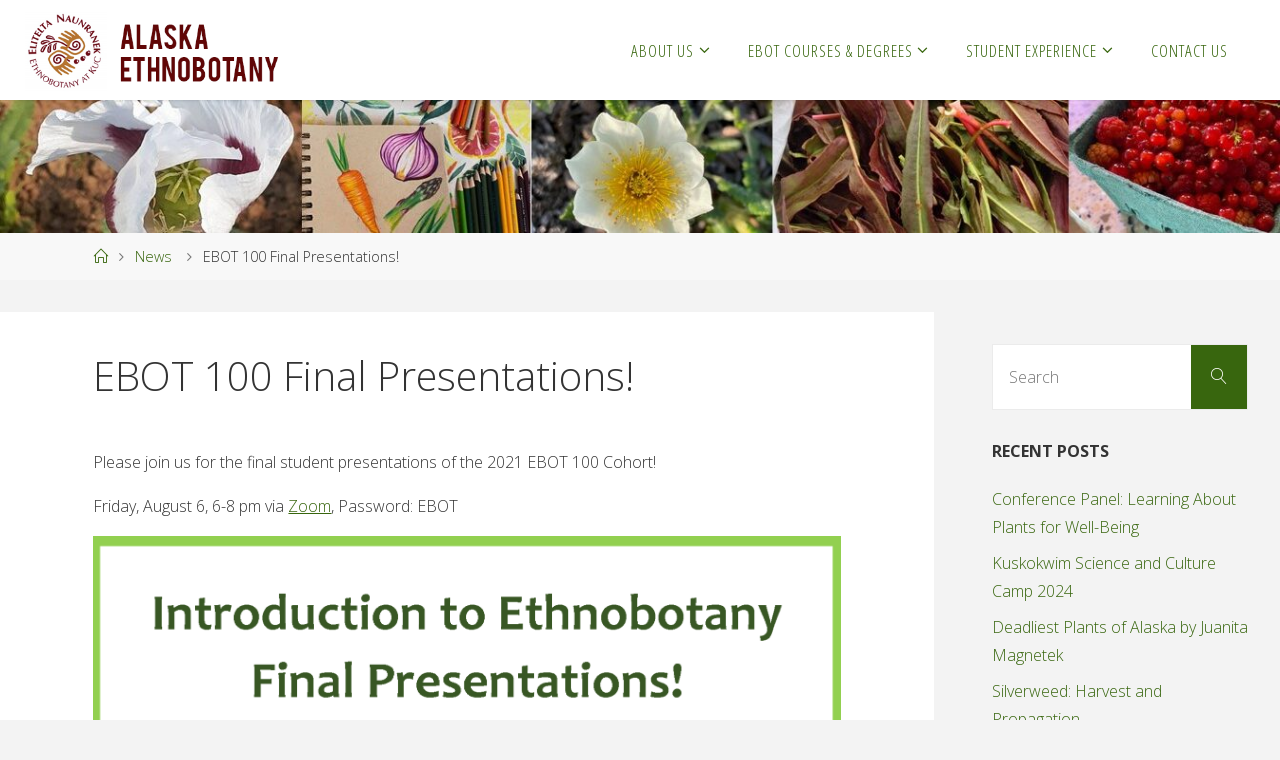

--- FILE ---
content_type: text/html; charset=UTF-8
request_url: https://alaskaethnobotany.community.uaf.edu/ebot-100-final-presentations/
body_size: 62022
content:
<!DOCTYPE html>
<html lang="en-US">
<head>
<meta name="viewport" content="width=device-width, user-scalable=yes, initial-scale=1.0">
<meta http-equiv="X-UA-Compatible" content="IE=edge" /><meta charset="UTF-8">
<link rel="profile" href="http://gmpg.org/xfn/11">
<link rel="pingback" href="https://alaskaethnobotany.community.uaf.edu/xmlrpc.php">
<title>EBOT 100 Final Presentations! &#8211; Alaska Ethnobotany</title>
<meta name='robots' content='max-image-preview:large' />
	<style>img:is([sizes="auto" i], [sizes^="auto," i]) { contain-intrinsic-size: 3000px 1500px }</style>
	<link rel='dns-prefetch' href='//fonts.googleapis.com' />
<link rel="alternate" type="application/rss+xml" title="Alaska Ethnobotany &raquo; Feed" href="https://alaskaethnobotany.community.uaf.edu/feed/" />
<link rel="alternate" type="application/rss+xml" title="Alaska Ethnobotany &raquo; Comments Feed" href="https://alaskaethnobotany.community.uaf.edu/comments/feed/" />
<link rel="alternate" type="application/rss+xml" title="Alaska Ethnobotany &raquo; EBOT 100 Final Presentations! Comments Feed" href="https://alaskaethnobotany.community.uaf.edu/ebot-100-final-presentations/feed/" />
<script>
window._wpemojiSettings = {"baseUrl":"https:\/\/s.w.org\/images\/core\/emoji\/16.0.1\/72x72\/","ext":".png","svgUrl":"https:\/\/s.w.org\/images\/core\/emoji\/16.0.1\/svg\/","svgExt":".svg","source":{"concatemoji":"https:\/\/alaskaethnobotany.community.uaf.edu\/wp-includes\/js\/wp-emoji-release.min.js?ver=6.8.3"}};
/*! This file is auto-generated */
!function(s,n){var o,i,e;function c(e){try{var t={supportTests:e,timestamp:(new Date).valueOf()};sessionStorage.setItem(o,JSON.stringify(t))}catch(e){}}function p(e,t,n){e.clearRect(0,0,e.canvas.width,e.canvas.height),e.fillText(t,0,0);var t=new Uint32Array(e.getImageData(0,0,e.canvas.width,e.canvas.height).data),a=(e.clearRect(0,0,e.canvas.width,e.canvas.height),e.fillText(n,0,0),new Uint32Array(e.getImageData(0,0,e.canvas.width,e.canvas.height).data));return t.every(function(e,t){return e===a[t]})}function u(e,t){e.clearRect(0,0,e.canvas.width,e.canvas.height),e.fillText(t,0,0);for(var n=e.getImageData(16,16,1,1),a=0;a<n.data.length;a++)if(0!==n.data[a])return!1;return!0}function f(e,t,n,a){switch(t){case"flag":return n(e,"\ud83c\udff3\ufe0f\u200d\u26a7\ufe0f","\ud83c\udff3\ufe0f\u200b\u26a7\ufe0f")?!1:!n(e,"\ud83c\udde8\ud83c\uddf6","\ud83c\udde8\u200b\ud83c\uddf6")&&!n(e,"\ud83c\udff4\udb40\udc67\udb40\udc62\udb40\udc65\udb40\udc6e\udb40\udc67\udb40\udc7f","\ud83c\udff4\u200b\udb40\udc67\u200b\udb40\udc62\u200b\udb40\udc65\u200b\udb40\udc6e\u200b\udb40\udc67\u200b\udb40\udc7f");case"emoji":return!a(e,"\ud83e\udedf")}return!1}function g(e,t,n,a){var r="undefined"!=typeof WorkerGlobalScope&&self instanceof WorkerGlobalScope?new OffscreenCanvas(300,150):s.createElement("canvas"),o=r.getContext("2d",{willReadFrequently:!0}),i=(o.textBaseline="top",o.font="600 32px Arial",{});return e.forEach(function(e){i[e]=t(o,e,n,a)}),i}function t(e){var t=s.createElement("script");t.src=e,t.defer=!0,s.head.appendChild(t)}"undefined"!=typeof Promise&&(o="wpEmojiSettingsSupports",i=["flag","emoji"],n.supports={everything:!0,everythingExceptFlag:!0},e=new Promise(function(e){s.addEventListener("DOMContentLoaded",e,{once:!0})}),new Promise(function(t){var n=function(){try{var e=JSON.parse(sessionStorage.getItem(o));if("object"==typeof e&&"number"==typeof e.timestamp&&(new Date).valueOf()<e.timestamp+604800&&"object"==typeof e.supportTests)return e.supportTests}catch(e){}return null}();if(!n){if("undefined"!=typeof Worker&&"undefined"!=typeof OffscreenCanvas&&"undefined"!=typeof URL&&URL.createObjectURL&&"undefined"!=typeof Blob)try{var e="postMessage("+g.toString()+"("+[JSON.stringify(i),f.toString(),p.toString(),u.toString()].join(",")+"));",a=new Blob([e],{type:"text/javascript"}),r=new Worker(URL.createObjectURL(a),{name:"wpTestEmojiSupports"});return void(r.onmessage=function(e){c(n=e.data),r.terminate(),t(n)})}catch(e){}c(n=g(i,f,p,u))}t(n)}).then(function(e){for(var t in e)n.supports[t]=e[t],n.supports.everything=n.supports.everything&&n.supports[t],"flag"!==t&&(n.supports.everythingExceptFlag=n.supports.everythingExceptFlag&&n.supports[t]);n.supports.everythingExceptFlag=n.supports.everythingExceptFlag&&!n.supports.flag,n.DOMReady=!1,n.readyCallback=function(){n.DOMReady=!0}}).then(function(){return e}).then(function(){var e;n.supports.everything||(n.readyCallback(),(e=n.source||{}).concatemoji?t(e.concatemoji):e.wpemoji&&e.twemoji&&(t(e.twemoji),t(e.wpemoji)))}))}((window,document),window._wpemojiSettings);
</script>
<style id='wp-emoji-styles-inline-css'>

	img.wp-smiley, img.emoji {
		display: inline !important;
		border: none !important;
		box-shadow: none !important;
		height: 1em !important;
		width: 1em !important;
		margin: 0 0.07em !important;
		vertical-align: -0.1em !important;
		background: none !important;
		padding: 0 !important;
	}
</style>
<link rel='stylesheet' id='wp-block-library-css' href='https://alaskaethnobotany.community.uaf.edu/wp-includes/css/dist/block-library/style.min.css?ver=6.8.3' media='all' />
<style id='classic-theme-styles-inline-css'>
/*! This file is auto-generated */
.wp-block-button__link{color:#fff;background-color:#32373c;border-radius:9999px;box-shadow:none;text-decoration:none;padding:calc(.667em + 2px) calc(1.333em + 2px);font-size:1.125em}.wp-block-file__button{background:#32373c;color:#fff;text-decoration:none}
</style>
<style id='global-styles-inline-css'>
:root{--wp--preset--aspect-ratio--square: 1;--wp--preset--aspect-ratio--4-3: 4/3;--wp--preset--aspect-ratio--3-4: 3/4;--wp--preset--aspect-ratio--3-2: 3/2;--wp--preset--aspect-ratio--2-3: 2/3;--wp--preset--aspect-ratio--16-9: 16/9;--wp--preset--aspect-ratio--9-16: 9/16;--wp--preset--color--black: #000000;--wp--preset--color--cyan-bluish-gray: #abb8c3;--wp--preset--color--white: #ffffff;--wp--preset--color--pale-pink: #f78da7;--wp--preset--color--vivid-red: #cf2e2e;--wp--preset--color--luminous-vivid-orange: #ff6900;--wp--preset--color--luminous-vivid-amber: #fcb900;--wp--preset--color--light-green-cyan: #7bdcb5;--wp--preset--color--vivid-green-cyan: #00d084;--wp--preset--color--pale-cyan-blue: #8ed1fc;--wp--preset--color--vivid-cyan-blue: #0693e3;--wp--preset--color--vivid-purple: #9b51e0;--wp--preset--color--accent-1: #38660e;--wp--preset--color--accent-2: #1e73be;--wp--preset--color--headings: #333;--wp--preset--color--sitetext: #333333;--wp--preset--color--sitebg: #fff;--wp--preset--gradient--vivid-cyan-blue-to-vivid-purple: linear-gradient(135deg,rgba(6,147,227,1) 0%,rgb(155,81,224) 100%);--wp--preset--gradient--light-green-cyan-to-vivid-green-cyan: linear-gradient(135deg,rgb(122,220,180) 0%,rgb(0,208,130) 100%);--wp--preset--gradient--luminous-vivid-amber-to-luminous-vivid-orange: linear-gradient(135deg,rgba(252,185,0,1) 0%,rgba(255,105,0,1) 100%);--wp--preset--gradient--luminous-vivid-orange-to-vivid-red: linear-gradient(135deg,rgba(255,105,0,1) 0%,rgb(207,46,46) 100%);--wp--preset--gradient--very-light-gray-to-cyan-bluish-gray: linear-gradient(135deg,rgb(238,238,238) 0%,rgb(169,184,195) 100%);--wp--preset--gradient--cool-to-warm-spectrum: linear-gradient(135deg,rgb(74,234,220) 0%,rgb(151,120,209) 20%,rgb(207,42,186) 40%,rgb(238,44,130) 60%,rgb(251,105,98) 80%,rgb(254,248,76) 100%);--wp--preset--gradient--blush-light-purple: linear-gradient(135deg,rgb(255,206,236) 0%,rgb(152,150,240) 100%);--wp--preset--gradient--blush-bordeaux: linear-gradient(135deg,rgb(254,205,165) 0%,rgb(254,45,45) 50%,rgb(107,0,62) 100%);--wp--preset--gradient--luminous-dusk: linear-gradient(135deg,rgb(255,203,112) 0%,rgb(199,81,192) 50%,rgb(65,88,208) 100%);--wp--preset--gradient--pale-ocean: linear-gradient(135deg,rgb(255,245,203) 0%,rgb(182,227,212) 50%,rgb(51,167,181) 100%);--wp--preset--gradient--electric-grass: linear-gradient(135deg,rgb(202,248,128) 0%,rgb(113,206,126) 100%);--wp--preset--gradient--midnight: linear-gradient(135deg,rgb(2,3,129) 0%,rgb(40,116,252) 100%);--wp--preset--font-size--small: 10px;--wp--preset--font-size--medium: 20px;--wp--preset--font-size--large: 25px;--wp--preset--font-size--x-large: 42px;--wp--preset--font-size--normal: 16px;--wp--preset--font-size--larger: 40px;--wp--preset--spacing--20: 0.44rem;--wp--preset--spacing--30: 0.67rem;--wp--preset--spacing--40: 1rem;--wp--preset--spacing--50: 1.5rem;--wp--preset--spacing--60: 2.25rem;--wp--preset--spacing--70: 3.38rem;--wp--preset--spacing--80: 5.06rem;--wp--preset--shadow--natural: 6px 6px 9px rgba(0, 0, 0, 0.2);--wp--preset--shadow--deep: 12px 12px 50px rgba(0, 0, 0, 0.4);--wp--preset--shadow--sharp: 6px 6px 0px rgba(0, 0, 0, 0.2);--wp--preset--shadow--outlined: 6px 6px 0px -3px rgba(255, 255, 255, 1), 6px 6px rgba(0, 0, 0, 1);--wp--preset--shadow--crisp: 6px 6px 0px rgba(0, 0, 0, 1);}:where(.is-layout-flex){gap: 0.5em;}:where(.is-layout-grid){gap: 0.5em;}body .is-layout-flex{display: flex;}.is-layout-flex{flex-wrap: wrap;align-items: center;}.is-layout-flex > :is(*, div){margin: 0;}body .is-layout-grid{display: grid;}.is-layout-grid > :is(*, div){margin: 0;}:where(.wp-block-columns.is-layout-flex){gap: 2em;}:where(.wp-block-columns.is-layout-grid){gap: 2em;}:where(.wp-block-post-template.is-layout-flex){gap: 1.25em;}:where(.wp-block-post-template.is-layout-grid){gap: 1.25em;}.has-black-color{color: var(--wp--preset--color--black) !important;}.has-cyan-bluish-gray-color{color: var(--wp--preset--color--cyan-bluish-gray) !important;}.has-white-color{color: var(--wp--preset--color--white) !important;}.has-pale-pink-color{color: var(--wp--preset--color--pale-pink) !important;}.has-vivid-red-color{color: var(--wp--preset--color--vivid-red) !important;}.has-luminous-vivid-orange-color{color: var(--wp--preset--color--luminous-vivid-orange) !important;}.has-luminous-vivid-amber-color{color: var(--wp--preset--color--luminous-vivid-amber) !important;}.has-light-green-cyan-color{color: var(--wp--preset--color--light-green-cyan) !important;}.has-vivid-green-cyan-color{color: var(--wp--preset--color--vivid-green-cyan) !important;}.has-pale-cyan-blue-color{color: var(--wp--preset--color--pale-cyan-blue) !important;}.has-vivid-cyan-blue-color{color: var(--wp--preset--color--vivid-cyan-blue) !important;}.has-vivid-purple-color{color: var(--wp--preset--color--vivid-purple) !important;}.has-black-background-color{background-color: var(--wp--preset--color--black) !important;}.has-cyan-bluish-gray-background-color{background-color: var(--wp--preset--color--cyan-bluish-gray) !important;}.has-white-background-color{background-color: var(--wp--preset--color--white) !important;}.has-pale-pink-background-color{background-color: var(--wp--preset--color--pale-pink) !important;}.has-vivid-red-background-color{background-color: var(--wp--preset--color--vivid-red) !important;}.has-luminous-vivid-orange-background-color{background-color: var(--wp--preset--color--luminous-vivid-orange) !important;}.has-luminous-vivid-amber-background-color{background-color: var(--wp--preset--color--luminous-vivid-amber) !important;}.has-light-green-cyan-background-color{background-color: var(--wp--preset--color--light-green-cyan) !important;}.has-vivid-green-cyan-background-color{background-color: var(--wp--preset--color--vivid-green-cyan) !important;}.has-pale-cyan-blue-background-color{background-color: var(--wp--preset--color--pale-cyan-blue) !important;}.has-vivid-cyan-blue-background-color{background-color: var(--wp--preset--color--vivid-cyan-blue) !important;}.has-vivid-purple-background-color{background-color: var(--wp--preset--color--vivid-purple) !important;}.has-black-border-color{border-color: var(--wp--preset--color--black) !important;}.has-cyan-bluish-gray-border-color{border-color: var(--wp--preset--color--cyan-bluish-gray) !important;}.has-white-border-color{border-color: var(--wp--preset--color--white) !important;}.has-pale-pink-border-color{border-color: var(--wp--preset--color--pale-pink) !important;}.has-vivid-red-border-color{border-color: var(--wp--preset--color--vivid-red) !important;}.has-luminous-vivid-orange-border-color{border-color: var(--wp--preset--color--luminous-vivid-orange) !important;}.has-luminous-vivid-amber-border-color{border-color: var(--wp--preset--color--luminous-vivid-amber) !important;}.has-light-green-cyan-border-color{border-color: var(--wp--preset--color--light-green-cyan) !important;}.has-vivid-green-cyan-border-color{border-color: var(--wp--preset--color--vivid-green-cyan) !important;}.has-pale-cyan-blue-border-color{border-color: var(--wp--preset--color--pale-cyan-blue) !important;}.has-vivid-cyan-blue-border-color{border-color: var(--wp--preset--color--vivid-cyan-blue) !important;}.has-vivid-purple-border-color{border-color: var(--wp--preset--color--vivid-purple) !important;}.has-vivid-cyan-blue-to-vivid-purple-gradient-background{background: var(--wp--preset--gradient--vivid-cyan-blue-to-vivid-purple) !important;}.has-light-green-cyan-to-vivid-green-cyan-gradient-background{background: var(--wp--preset--gradient--light-green-cyan-to-vivid-green-cyan) !important;}.has-luminous-vivid-amber-to-luminous-vivid-orange-gradient-background{background: var(--wp--preset--gradient--luminous-vivid-amber-to-luminous-vivid-orange) !important;}.has-luminous-vivid-orange-to-vivid-red-gradient-background{background: var(--wp--preset--gradient--luminous-vivid-orange-to-vivid-red) !important;}.has-very-light-gray-to-cyan-bluish-gray-gradient-background{background: var(--wp--preset--gradient--very-light-gray-to-cyan-bluish-gray) !important;}.has-cool-to-warm-spectrum-gradient-background{background: var(--wp--preset--gradient--cool-to-warm-spectrum) !important;}.has-blush-light-purple-gradient-background{background: var(--wp--preset--gradient--blush-light-purple) !important;}.has-blush-bordeaux-gradient-background{background: var(--wp--preset--gradient--blush-bordeaux) !important;}.has-luminous-dusk-gradient-background{background: var(--wp--preset--gradient--luminous-dusk) !important;}.has-pale-ocean-gradient-background{background: var(--wp--preset--gradient--pale-ocean) !important;}.has-electric-grass-gradient-background{background: var(--wp--preset--gradient--electric-grass) !important;}.has-midnight-gradient-background{background: var(--wp--preset--gradient--midnight) !important;}.has-small-font-size{font-size: var(--wp--preset--font-size--small) !important;}.has-medium-font-size{font-size: var(--wp--preset--font-size--medium) !important;}.has-large-font-size{font-size: var(--wp--preset--font-size--large) !important;}.has-x-large-font-size{font-size: var(--wp--preset--font-size--x-large) !important;}
:where(.wp-block-post-template.is-layout-flex){gap: 1.25em;}:where(.wp-block-post-template.is-layout-grid){gap: 1.25em;}
:where(.wp-block-columns.is-layout-flex){gap: 2em;}:where(.wp-block-columns.is-layout-grid){gap: 2em;}
:root :where(.wp-block-pullquote){font-size: 1.5em;line-height: 1.6;}
</style>
<link rel='stylesheet' id='fluida-themefonts-css' href='https://alaskaethnobotany.community.uaf.edu/wp-content/themes/fluida/resources/fonts/fontfaces.css?ver=1.8.8.1' media='all' />
<link rel='stylesheet' id='fluida-googlefonts-css' href='//fonts.googleapis.com/css?family=Open+Sans%3A%7COpen+Sans+Condensed%3A300%7COpen+Sans%3A100%2C200%2C300%2C400%2C500%2C600%2C700%2C800%2C900%7COpen+Sans%3A700%7COpen+Sans%3A300&#038;ver=1.8.8.1' media='all' />
<link rel='stylesheet' id='fluida-main-css' href='https://alaskaethnobotany.community.uaf.edu/wp-content/themes/fluida/style.css?ver=1.8.8.1' media='all' />
<style id='fluida-main-inline-css'>
 #site-header-main-inside, #container, #colophon-inside, #footer-inside, #breadcrumbs-container-inside, #wp-custom-header { margin: 0 auto; max-width: 1920px; } #site-header-main { left: 0; right: 0; } #primary { width: 320px; } #secondary { width: 320px; } #container.one-column { } #container.two-columns-right #secondary { float: right; } #container.two-columns-right .main, .two-columns-right #breadcrumbs { width: calc( 98% - 320px ); float: left; } #container.two-columns-left #primary { float: left; } #container.two-columns-left .main, .two-columns-left #breadcrumbs { width: calc( 98% - 320px ); float: right; } #container.three-columns-right #primary, #container.three-columns-left #primary, #container.three-columns-sided #primary { float: left; } #container.three-columns-right #secondary, #container.three-columns-left #secondary, #container.three-columns-sided #secondary { float: left; } #container.three-columns-right #primary, #container.three-columns-left #secondary { margin-left: 2%; margin-right: 2%; } #container.three-columns-right .main, .three-columns-right #breadcrumbs { width: calc( 96% - 640px ); float: left; } #container.three-columns-left .main, .three-columns-left #breadcrumbs { width: calc( 96% - 640px ); float: right; } #container.three-columns-sided #secondary { float: right; } #container.three-columns-sided .main, .three-columns-sided #breadcrumbs { width: calc( 96% - 640px ); float: right; margin: 0 calc( 2% + 320px ) 0 -1920px; } html { font-family: Open Sans; font-size: 16px; font-weight: 300; line-height: 1.8; } #site-title { font-family: Open Sans Condensed; font-size: 150%; font-weight: 300; } #access ul li a { font-family: Open Sans Condensed; font-size: 105%; font-weight: 300; } #access i.search-icon { ; } .widget-title { font-family: Open Sans; font-size: 100%; font-weight: 700; } .widget-container { font-family: Open Sans; font-size: 100%; font-weight: 300; } .entry-title, #reply-title, .woocommerce .main .page-title, .woocommerce .main .entry-title { font-family: Open Sans; font-size: 250%; font-weight: 300; } .content-masonry .entry-title { font-size: 187.5%; } h1 { font-size: 3.029em; } h2 { font-size: 2.678em; } h3 { font-size: 2.327em; } h4 { font-size: 1.976em; } h5 { font-size: 1.625em; } h6 { font-size: 1.274em; } h1, h2, h3, h4, h5, h6 { font-family: Open Sans Condensed; font-weight: 300; } .lp-staticslider .staticslider-caption-title, .seriousslider.seriousslider-theme .seriousslider-caption-title { font-family: Open Sans Condensed; } body { color: #333333; background-color: #F3F3F3; } #site-header-main, #site-header-main-inside, #access ul li a, #access ul ul, #access::after { background-color: #fff; } #access .menu-main-search .searchform { border-color: #38660e; background-color: #38660e; } .menu-search-animated .searchform input[type="search"], .menu-search-animated .searchform input[type="search"]:focus { color: #fff; } #header a { color: #38660e; } #access > div > ul > li, #access > div > ul > li > a { color: #38660e; } #access ul.sub-menu li a, #access ul.children li a { color: #555; } #access ul.sub-menu li:hover > a, #access ul.children li:hover > a { background-color: rgba(85,85,85,0.1); } #access > div > ul > li:hover > a { color: #fff; } #access ul > li.current_page_item > a, #access ul > li.current-menu-item > a, #access ul > li.current_page_ancestor > a, #access ul > li.current-menu-ancestor > a, #access .sub-menu, #access .children { border-top-color: #38660e; } #access ul ul ul { border-left-color: rgba(85,85,85,0.5); } #access > div > ul > li:hover > a { background-color: #38660e; } #access ul.children > li.current_page_item > a, #access ul.sub-menu > li.current-menu-item > a, #access ul.children > li.current_page_ancestor > a, #access ul.sub-menu > li.current-menu-ancestor > a { border-color: #555; } .searchform .searchsubmit, .searchform:hover input[type="search"], .searchform input[type="search"]:focus { color: #fff; background-color: transparent; } .searchform::after, .searchform input[type="search"]:focus, .searchform .searchsubmit:hover { background-color: #38660e; } article.hentry, #primary, .searchform, .main > div:not(#content-masonry), .main > header, .main > nav#nav-below, .pagination span, .pagination a, #nav-old-below .nav-previous, #nav-old-below .nav-next { background-color: #fff; } #breadcrumbs-container { background-color: #f8f8f8;} #secondary { ; } #colophon, #footer { background-color: #c7c9c7; color: #000000; } span.entry-format { color: #38660e; } .format-aside { border-top-color: #F3F3F3; } article.hentry .post-thumbnail-container { background-color: rgba(51,51,51,0.15); } .entry-content blockquote::before, .entry-content blockquote::after { color: rgba(51,51,51,0.1); } .entry-content h1, .entry-content h2, .entry-content h3, .entry-content h4, .lp-text-content h1, .lp-text-content h2, .lp-text-content h3, .lp-text-content h4 { color: #333; } a { color: #38660e; } a:hover, .entry-meta span a:hover, .comments-link a:hover { color: #1e73be; } #footer a, .page-title strong { color: #38660e; } #footer a:hover, #site-title a:hover span { color: #1e73be; } #access > div > ul > li.menu-search-animated:hover i { color: #fff; } .continue-reading-link { color: #fff; background-color: #1e73be} .continue-reading-link:before { background-color: #38660e} .continue-reading-link:hover { color: #fff; } header.pad-container { border-top-color: #38660e; } article.sticky:after { background-color: rgba(56,102,14,1); } .socials a:before { color: #38660e; } .socials a:hover:before { color: #1e73be; } .fluida-normalizedtags #content .tagcloud a { color: #fff; background-color: #38660e; } .fluida-normalizedtags #content .tagcloud a:hover { background-color: #1e73be; } #toTop .icon-back2top:before { color: #38660e; } #toTop:hover .icon-back2top:before { color: #1e73be; } .entry-meta .icon-metas:before { color: #1e73be; } .page-link a:hover { border-top-color: #1e73be; } #site-title span a span:nth-child(1) { background-color: #38660e; color: #fff; width: 1.4em; margin-right: .1em; text-align: center; line-height: 1.4; font-weight: 300; } #site-title span a:hover span:nth-child(1) { background-color: #1e73be; } .fluida-caption-one .main .wp-caption .wp-caption-text { border-bottom-color: #eeeeee; } .fluida-caption-two .main .wp-caption .wp-caption-text { background-color: #f5f5f5; } .fluida-image-one .entry-content img[class*="align"], .fluida-image-one .entry-summary img[class*="align"], .fluida-image-two .entry-content img[class*='align'], .fluida-image-two .entry-summary img[class*='align'] { border-color: #eeeeee; } .fluida-image-five .entry-content img[class*='align'], .fluida-image-five .entry-summary img[class*='align'] { border-color: #38660e; } /* diffs */ span.edit-link a.post-edit-link, span.edit-link a.post-edit-link:hover, span.edit-link .icon-edit:before { color: #787878; } .searchform { border-color: #ebebeb; } .entry-meta span, .entry-utility span, .entry-meta time, .comment-meta a, #breadcrumbs-nav .icon-angle-right::before, .footermenu ul li span.sep { color: #787878; } #footer { border-top-color: #b3b5b3; } #colophon .widget-container:after { background-color: #b3b5b3; } #commentform { max-width:650px;} code, .reply a:after, #nav-below .nav-previous a:before, #nav-below .nav-next a:before, .reply a:after { background-color: #eeeeee; } pre, .entry-meta .author, nav.sidebarmenu, .page-link > span, article .author-info, .comment-author, .commentlist .comment-body, .commentlist .pingback, nav.sidebarmenu li a { border-color: #eeeeee; } select, input[type], textarea { color: #333333; } button, input[type="button"], input[type="submit"], input[type="reset"] { background-color: #38660e; color: #fff; } button:hover, input[type="button"]:hover, input[type="submit"]:hover, input[type="reset"]:hover { background-color: #1e73be; } select, input[type], textarea { border-color: #e9e9e9; } input[type]:hover, textarea:hover, select:hover, input[type]:focus, textarea:focus, select:focus { border-color: #cdcdcd; } hr { background-color: #e9e9e9; } #toTop { background-color: rgba(250,250,250,0.8) } /* gutenberg */ .wp-block-image.alignwide { margin-left: -15%; margin-right: -15%; } .wp-block-image.alignwide img { width: 130%; max-width: 130%; } .has-accent-1-color, .has-accent-1-color:hover { color: #38660e; } .has-accent-2-color, .has-accent-2-color:hover { color: #1e73be; } .has-headings-color, .has-headings-color:hover { color: #333; } .has-sitetext-color, .has-sitetext-color:hover { color: #333333; } .has-sitebg-color, .has-sitebg-color:hover { color: #fff; } .has-accent-1-background-color { background-color: #38660e; } .has-accent-2-background-color { background-color: #1e73be; } .has-headings-background-color { background-color: #333; } .has-sitetext-background-color { background-color: #333333; } .has-sitebg-background-color { background-color: #fff; } .has-small-font-size { font-size: 10px; } .has-regular-font-size { font-size: 16px; } .has-large-font-size { font-size: 25px; } .has-larger-font-size { font-size: 40px; } .has-huge-font-size { font-size: 40px; } /* woocommerce */ .woocommerce-page #respond input#submit.alt, .woocommerce a.button.alt, .woocommerce-page button.button.alt, .woocommerce input.button.alt, .woocommerce #respond input#submit, .woocommerce a.button, .woocommerce button.button, .woocommerce input.button { background-color: #38660e; color: #fff; line-height: 1.8; } .woocommerce #respond input#submit:hover, .woocommerce a.button:hover, .woocommerce button.button:hover, .woocommerce input.button:hover { background-color: #5a8830; color: #fff;} .woocommerce-page #respond input#submit.alt, .woocommerce a.button.alt, .woocommerce-page button.button.alt, .woocommerce input.button.alt { background-color: #1e73be; color: #fff; line-height: 1.8; } .woocommerce-page #respond input#submit.alt:hover, .woocommerce a.button.alt:hover, .woocommerce-page button.button.alt:hover, .woocommerce input.button.alt:hover { background-color: #4095e0; color: #fff;} .woocommerce div.product .woocommerce-tabs ul.tabs li.active { border-bottom-color: #fff; } .woocommerce #respond input#submit.alt.disabled, .woocommerce #respond input#submit.alt.disabled:hover, .woocommerce #respond input#submit.alt:disabled, .woocommerce #respond input#submit.alt:disabled:hover, .woocommerce #respond input#submit.alt[disabled]:disabled, .woocommerce #respond input#submit.alt[disabled]:disabled:hover, .woocommerce a.button.alt.disabled, .woocommerce a.button.alt.disabled:hover, .woocommerce a.button.alt:disabled, .woocommerce a.button.alt:disabled:hover, .woocommerce a.button.alt[disabled]:disabled, .woocommerce a.button.alt[disabled]:disabled:hover, .woocommerce button.button.alt.disabled, .woocommerce button.button.alt.disabled:hover, .woocommerce button.button.alt:disabled, .woocommerce button.button.alt:disabled:hover, .woocommerce button.button.alt[disabled]:disabled, .woocommerce button.button.alt[disabled]:disabled:hover, .woocommerce input.button.alt.disabled, .woocommerce input.button.alt.disabled:hover, .woocommerce input.button.alt:disabled, .woocommerce input.button.alt:disabled:hover, .woocommerce input.button.alt[disabled]:disabled, .woocommerce input.button.alt[disabled]:disabled:hover { background-color: #1e73be; } .woocommerce ul.products li.product .price, .woocommerce div.product p.price, .woocommerce div.product span.price { color: #010101 } #add_payment_method #payment, .woocommerce-cart #payment, .woocommerce-checkout #payment { background: #f5f5f5; } /* mobile menu */ nav#mobile-menu { background-color: #fff; color: #38660e;} #mobile-menu .menu-main-search input[type="search"] { color: #38660e; } .main .entry-content, .main .entry-summary { text-align: inherit; } .main p, .main ul, .main ol, .main dd, .main pre, .main hr { margin-bottom: 1em; } .main .entry-content p { text-indent: 0em; } .main a.post-featured-image { background-position: center center; } #content { margin-top: 20px; } #content { padding-left: 0px; padding-right: 0px; } #header-widget-area { width: 33%; right: 10px; } .fluida-stripped-table .main thead th, .fluida-bordered-table .main thead th, .fluida-stripped-table .main td, .fluida-stripped-table .main th, .fluida-bordered-table .main th, .fluida-bordered-table .main td { border-color: #e9e9e9; } .fluida-clean-table .main th, .fluida-stripped-table .main tr:nth-child(even) td, .fluida-stripped-table .main tr:nth-child(even) th { background-color: #f6f6f6; } .fluida-cropped-featured .main .post-thumbnail-container { height: 200px; } .fluida-responsive-featured .main .post-thumbnail-container { max-height: 200px; height: auto; } #secondary { border: 0; box-shadow: none; } #primary + #secondary { padding-left: 1em; } article.hentry .article-inner, #breadcrumbs-nav, body.woocommerce.woocommerce-page #breadcrumbs-nav, #content-masonry article.hentry .article-inner, .pad-container { padding-left: 10%; padding-right: 10%; } .fluida-magazine-two.archive #breadcrumbs-nav, .fluida-magazine-two.archive .pad-container, .fluida-magazine-two.search #breadcrumbs-nav, .fluida-magazine-two.search .pad-container, .fluida-magazine-two.page-template-template-page-with-intro #breadcrumbs-nav, .fluida-magazine-two.page-template-template-page-with-intro .pad-container { padding-left: 5%; padding-right: 5%; } .fluida-magazine-three.archive #breadcrumbs-nav, .fluida-magazine-three.archive .pad-container, .fluida-magazine-three.search #breadcrumbs-nav, .fluida-magazine-three.search .pad-container, .fluida-magazine-three.page-template-template-page-with-intro #breadcrumbs-nav, .fluida-magazine-three.page-template-template-page-with-intro .pad-container { padding-left: 3.3333333333333%; padding-right: 3.3333333333333%; } #site-header-main { height:100px; } #sheader, .identity, #nav-toggle { height:100px; line-height:100px; } #access div > ul > li > a { line-height:98px; } #access .menu-main-search > a, #branding { height:100px; } .fluida-responsive-headerimage #masthead #header-image-main-inside { max-height: 150px; } .fluida-cropped-headerimage #masthead div.header-image { height: 150px; } #masthead #site-header-main { position: fixed; top: 0; box-shadow: 0 0 3px rgba(0,0,0,0.2); } #header-image-main { margin-top: 100px; } .fluida-landing-page .lp-blocks-inside, .fluida-landing-page .lp-boxes-inside, .fluida-landing-page .lp-text-inside, .fluida-landing-page .lp-posts-inside, .fluida-landing-page .lp-section-header { max-width: 1600px; } .seriousslider-theme .seriousslider-caption-buttons a:nth-child(2n+1), a.staticslider-button:nth-child(2n+1) { color: #333333; border-color: #fff; background-color: #fff; } .seriousslider-theme .seriousslider-caption-buttons a:nth-child(2n+1):hover, a.staticslider-button:nth-child(2n+1):hover { color: #fff; } .seriousslider-theme .seriousslider-caption-buttons a:nth-child(2n), a.staticslider-button:nth-child(2n) { border-color: #fff; color: #fff; } .seriousslider-theme .seriousslider-caption-buttons a:nth-child(2n):hover, .staticslider-button:nth-child(2n):hover { color: #333333; background-color: #fff; } .lp-blocks { background-color: #e5e5e5; } .lp-block > i::before { color: #38660e; } .lp-block:hover i::before { color: #1e73be; } .lp-block i:after { background-color: #38660e; } .lp-block:hover i:after { background-color: #1e73be; } .lp-block-text, .lp-boxes-static .lp-box-text, .lp-section-desc { color: #6f6f6f; } .lp-text { background-color: #FFF; } .lp-boxes-1 .lp-box .lp-box-image { height: 250px; } .lp-boxes-1.lp-boxes-animated .lp-box:hover .lp-box-text { max-height: 150px; } .lp-boxes-2 .lp-box .lp-box-image { height: 400px; } .lp-boxes-2.lp-boxes-animated .lp-box:hover .lp-box-text { max-height: 300px; } .lp-box-readmore { color: #38660e; } .lp-boxes { ; } .lp-boxes .lp-box-overlay { background-color: rgba(56,102,14, 0.9); } .lpbox-rnd1 { background-color: #c8c8c8; } .lpbox-rnd2 { background-color: #c3c3c3; } .lpbox-rnd3 { background-color: #bebebe; } .lpbox-rnd4 { background-color: #b9b9b9; } .lpbox-rnd5 { background-color: #b4b4b4; } .lpbox-rnd6 { background-color: #afafaf; } .lpbox-rnd7 { background-color: #aaaaaa; } .lpbox-rnd8 { background-color: #a5a5a5; } 
</style>
<link rel='stylesheet' id='cryout-serious-slider-style-css' href='https://alaskaethnobotany.community.uaf.edu/wp-content/plugins/cryout-serious-slider/resources/style.css?ver=1.2.7' media='all' />
<!--[if lt IE 9]>
<script src="https://alaskaethnobotany.community.uaf.edu/wp-content/themes/fluida/resources/js/html5shiv.min.js?ver=1.8.8.1" id="fluida-html5shiv-js"></script>
<![endif]-->
<script src="https://alaskaethnobotany.community.uaf.edu/wp-includes/js/jquery/jquery.min.js?ver=3.7.1" id="jquery-core-js"></script>
<script src="https://alaskaethnobotany.community.uaf.edu/wp-includes/js/jquery/jquery-migrate.min.js?ver=3.4.1" id="jquery-migrate-js"></script>
<script src="https://alaskaethnobotany.community.uaf.edu/wp-content/plugins/cryout-serious-slider/resources/jquery.mobile.custom.min.js?ver=1.2.7" id="cryout-serious-slider-jquerymobile-js"></script>
<script src="https://alaskaethnobotany.community.uaf.edu/wp-content/plugins/cryout-serious-slider/resources/slider.js?ver=1.2.7" id="cryout-serious-slider-script-js"></script>
<link rel="https://api.w.org/" href="https://alaskaethnobotany.community.uaf.edu/wp-json/" /><link rel="alternate" title="JSON" type="application/json" href="https://alaskaethnobotany.community.uaf.edu/wp-json/wp/v2/posts/1173" /><link rel="EditURI" type="application/rsd+xml" title="RSD" href="https://alaskaethnobotany.community.uaf.edu/xmlrpc.php?rsd" />
<meta name="generator" content="WordPress 6.8.3" />
<link rel="canonical" href="https://alaskaethnobotany.community.uaf.edu/ebot-100-final-presentations/" />
<link rel='shortlink' href='https://alaskaethnobotany.community.uaf.edu/?p=1173' />
<link rel="alternate" title="oEmbed (JSON)" type="application/json+oembed" href="https://alaskaethnobotany.community.uaf.edu/wp-json/oembed/1.0/embed?url=https%3A%2F%2Falaskaethnobotany.community.uaf.edu%2Febot-100-final-presentations%2F" />
<link rel="alternate" title="oEmbed (XML)" type="text/xml+oembed" href="https://alaskaethnobotany.community.uaf.edu/wp-json/oembed/1.0/embed?url=https%3A%2F%2Falaskaethnobotany.community.uaf.edu%2Febot-100-final-presentations%2F&#038;format=xml" />
<script type="text/javascript">
(function(url){
	if(/(?:Chrome\/26\.0\.1410\.63 Safari\/537\.31|WordfenceTestMonBot)/.test(navigator.userAgent)){ return; }
	var addEvent = function(evt, handler) {
		if (window.addEventListener) {
			document.addEventListener(evt, handler, false);
		} else if (window.attachEvent) {
			document.attachEvent('on' + evt, handler);
		}
	};
	var removeEvent = function(evt, handler) {
		if (window.removeEventListener) {
			document.removeEventListener(evt, handler, false);
		} else if (window.detachEvent) {
			document.detachEvent('on' + evt, handler);
		}
	};
	var evts = 'contextmenu dblclick drag dragend dragenter dragleave dragover dragstart drop keydown keypress keyup mousedown mousemove mouseout mouseover mouseup mousewheel scroll'.split(' ');
	var logHuman = function() {
		if (window.wfLogHumanRan) { return; }
		window.wfLogHumanRan = true;
		var wfscr = document.createElement('script');
		wfscr.type = 'text/javascript';
		wfscr.async = true;
		wfscr.src = url + '&r=' + Math.random();
		(document.getElementsByTagName('head')[0]||document.getElementsByTagName('body')[0]).appendChild(wfscr);
		for (var i = 0; i < evts.length; i++) {
			removeEvent(evts[i], logHuman);
		}
	};
	for (var i = 0; i < evts.length; i++) {
		addEvent(evts[i], logHuman);
	}
})('//alaskaethnobotany.community.uaf.edu/?wordfence_lh=1&hid=3948843EFEC05D67710DEFED577A0AF4');
</script><style>.recentcomments a{display:inline !important;padding:0 !important;margin:0 !important;}</style><link rel="icon" href="https://alaskaethnobotany.community.uaf.edu/wp-content/uploads/sites/761/2019/04/cropped-2017-01-09_0851-1-32x32.png" sizes="32x32" />
<link rel="icon" href="https://alaskaethnobotany.community.uaf.edu/wp-content/uploads/sites/761/2019/04/cropped-2017-01-09_0851-1-192x192.png" sizes="192x192" />
<link rel="apple-touch-icon" href="https://alaskaethnobotany.community.uaf.edu/wp-content/uploads/sites/761/2019/04/cropped-2017-01-09_0851-1-180x180.png" />
<meta name="msapplication-TileImage" content="https://alaskaethnobotany.community.uaf.edu/wp-content/uploads/sites/761/2019/04/cropped-2017-01-09_0851-1-270x270.png" />
		<style id="wp-custom-css">
			#site-title {
	display: none;}
	.main .lp-text-title {
display: none !important;
}
.lp-text-title .lp-text-content { margin-top: 1em;
}
.mybutton {
	background-color: #e3e3e3;
	padding: 20px; 
	margin-bottom:10px;
	opacity: 1;}
.mybutton:hover {
	background-color: #b3b3b3;
	padding: 20px; 
		margin-bottom:10px;
	opacity: 1;}

.mybutton2:hover {
	background-color: #b3b3b3;

}
.mybutton2 {
	background-color: #eb9534;
	padding:20px;
	opacity:1;
	font-weight:bold;
	text-align:center;
	color:#000;
	width:30%;
	margin:auto;
}

#masthead .header-image {
    display: block;
    width: inherit;
    max-width: 100%;
	  width:100%;
    margin: 0px;
    background-size: cover;
    background-position: top ;
	
}
		</style>
		</head>

<body class="wp-singular post-template-default single single-post postid-1173 single-format-standard wp-custom-logo wp-embed-responsive wp-theme-fluida fluida-image-one fluida-caption-two fluida-totop-normal fluida-stripped-table fluida-fixed-menu fluida-responsive-headerimage fluida-responsive-featured fluida-magazine-two fluida-magazine-layout fluida-comment-placeholder fluida-elementshadow fluida-normalizedtags fluida-article-animation-fade fluida-menu-animation" itemscope itemtype="http://schema.org/WebPage">
			<a class="skip-link screen-reader-text" href="#main" title="Skip to content"> Skip to content </a>
			<div id="site-wrapper">

	<header id="masthead" class="cryout"  itemscope itemtype="http://schema.org/WPHeader">

		<div id="site-header-main">
			<div id="site-header-main-inside">

								<nav id="mobile-menu">
					<div><ul id="mobile-nav" class=""><li id="menu-item-939" class="menu-item menu-item-type-custom menu-item-object-custom menu-item-has-children menu-item-939"><a><span>About us</span></a>
<ul class="sub-menu">
	<li id="menu-item-1665" class="menu-item menu-item-type-post_type menu-item-object-page menu-item-1665"><a href="https://alaskaethnobotany.community.uaf.edu/alaska-ethnobotany-program-ebot/"><span>Alaska Ethnobotany Program (EBOT)</span></a></li>
	<li id="menu-item-944" class="menu-item menu-item-type-post_type menu-item-object-page menu-item-944"><a href="https://alaskaethnobotany.community.uaf.edu/ongoing-recent-projects-2/"><span>Ongoing &amp; Recent Projects</span></a></li>
	<li id="menu-item-1656" class="menu-item menu-item-type-post_type menu-item-object-page menu-item-1656"><a href="https://alaskaethnobotany.community.uaf.edu/drumbeats-consortium/"><span>Funding and Partners</span></a></li>
</ul>
</li>
<li id="menu-item-947" class="menu-item menu-item-type-post_type menu-item-object-page menu-item-has-children menu-item-947"><a href="https://alaskaethnobotany.community.uaf.edu/ebot-courses-degrees/"><span>EBOT Courses &amp; Degrees</span></a>
<ul class="sub-menu">
	<li id="menu-item-1663" class="menu-item menu-item-type-post_type menu-item-object-page menu-item-1663"><a href="https://alaskaethnobotany.community.uaf.edu/ebot-courses-degrees/ebot-courses/"><span>EBOT Courses</span></a></li>
	<li id="menu-item-1664" class="menu-item menu-item-type-post_type menu-item-object-page menu-item-1664"><a href="https://alaskaethnobotany.community.uaf.edu/ebot-courses-degrees/degrees-in-ethnobotany/"><span>Degrees in Ethnobotany</span></a></li>
</ul>
</li>
<li id="menu-item-1658" class="menu-item menu-item-type-post_type menu-item-object-page menu-item-has-children menu-item-1658"><a href="https://alaskaethnobotany.community.uaf.edu/experience/"><span>Student Experience</span></a>
<ul class="sub-menu">
	<li id="menu-item-1996" class="menu-item menu-item-type-taxonomy menu-item-object-category menu-item-1996"><a href="https://alaskaethnobotany.community.uaf.edu/category/applied-ebot-final-projects/"><span>Applied EBOT final projects</span></a></li>
	<li id="menu-item-1657" class="menu-item menu-item-type-post_type menu-item-object-page menu-item-1657"><a href="https://alaskaethnobotany.community.uaf.edu/experience/ethnobotany-resources/"><span>Ethnobotany Resources</span></a></li>
</ul>
</li>
<li id="menu-item-951" class="menu-item menu-item-type-post_type menu-item-object-page menu-item-951"><a href="https://alaskaethnobotany.community.uaf.edu/contact-ebot/"><span>Contact Us</span></a></li>
</ul></div>					<button id="nav-cancel"><i class="blicon-cross3"></i></button>
				</nav> <!-- #mobile-menu -->
				
				<div id="branding">
					<div class="identity"><a href="https://alaskaethnobotany.community.uaf.edu/" id="logo" class="custom-logo-link" title="Alaska Ethnobotany" rel="home"><img   src="https://alaskaethnobotany.community.uaf.edu/wp-content/uploads/sites/761/2020/02/cropped-akethnobotany.png" class="custom-logo" alt="Alaska Ethnobotany" decoding="async" srcset="https://alaskaethnobotany.community.uaf.edu/wp-content/uploads/sites/761/2020/02/cropped-akethnobotany.png 401w, https://alaskaethnobotany.community.uaf.edu/wp-content/uploads/sites/761/2020/02/cropped-akethnobotany-300x91.png 300w" sizes="(max-width: 401px) 100vw, 401px" /></a></div><div id="site-text"><div itemprop="headline" id="site-title"><span> <a href="https://alaskaethnobotany.community.uaf.edu/" title="" rel="home">Alaska Ethnobotany</a> </span></div><span id="site-description"  itemprop="description" ></span></div>				</div><!-- #branding -->

				
								<a id="nav-toggle" href="#"><span>&nbsp;</span></a>
				<nav id="access" role="navigation"  aria-label="Primary Menu"  itemscope itemtype="http://schema.org/SiteNavigationElement">
						<div><ul id="prime_nav" class=""><li class="menu-item menu-item-type-custom menu-item-object-custom menu-item-has-children menu-item-939"><a><span>About us</span></a>
<ul class="sub-menu">
	<li class="menu-item menu-item-type-post_type menu-item-object-page menu-item-1665"><a href="https://alaskaethnobotany.community.uaf.edu/alaska-ethnobotany-program-ebot/"><span>Alaska Ethnobotany Program (EBOT)</span></a></li>
	<li class="menu-item menu-item-type-post_type menu-item-object-page menu-item-944"><a href="https://alaskaethnobotany.community.uaf.edu/ongoing-recent-projects-2/"><span>Ongoing &amp; Recent Projects</span></a></li>
	<li class="menu-item menu-item-type-post_type menu-item-object-page menu-item-1656"><a href="https://alaskaethnobotany.community.uaf.edu/drumbeats-consortium/"><span>Funding and Partners</span></a></li>
</ul>
</li>
<li class="menu-item menu-item-type-post_type menu-item-object-page menu-item-has-children menu-item-947"><a href="https://alaskaethnobotany.community.uaf.edu/ebot-courses-degrees/"><span>EBOT Courses &amp; Degrees</span></a>
<ul class="sub-menu">
	<li class="menu-item menu-item-type-post_type menu-item-object-page menu-item-1663"><a href="https://alaskaethnobotany.community.uaf.edu/ebot-courses-degrees/ebot-courses/"><span>EBOT Courses</span></a></li>
	<li class="menu-item menu-item-type-post_type menu-item-object-page menu-item-1664"><a href="https://alaskaethnobotany.community.uaf.edu/ebot-courses-degrees/degrees-in-ethnobotany/"><span>Degrees in Ethnobotany</span></a></li>
</ul>
</li>
<li class="menu-item menu-item-type-post_type menu-item-object-page menu-item-has-children menu-item-1658"><a href="https://alaskaethnobotany.community.uaf.edu/experience/"><span>Student Experience</span></a>
<ul class="sub-menu">
	<li class="menu-item menu-item-type-taxonomy menu-item-object-category menu-item-1996"><a href="https://alaskaethnobotany.community.uaf.edu/category/applied-ebot-final-projects/"><span>Applied EBOT final projects</span></a></li>
	<li class="menu-item menu-item-type-post_type menu-item-object-page menu-item-1657"><a href="https://alaskaethnobotany.community.uaf.edu/experience/ethnobotany-resources/"><span>Ethnobotany Resources</span></a></li>
</ul>
</li>
<li class="menu-item menu-item-type-post_type menu-item-object-page menu-item-951"><a href="https://alaskaethnobotany.community.uaf.edu/contact-ebot/"><span>Contact Us</span></a></li>
</ul></div>				</nav><!-- #access -->
				
			</div><!-- #site-header-main-inside -->
		</div><!-- #site-header-main -->

		<div id="header-image-main">
			<div id="header-image-main-inside">
							<div class="header-image"  style="background-image: url(https://alaskaethnobotany.community.uaf.edu/wp-content/uploads/sites/761/2021/08/EBOT-100-final-2021-1344x140.jpg)" ></div>
			<img class="header-image" alt="EBOT 100 Final Presentations!" src="https://alaskaethnobotany.community.uaf.edu/wp-content/uploads/sites/761/2021/08/EBOT-100-final-2021-1344x140.jpg" />
							</div><!-- #header-image-main-inside -->
		</div><!-- #header-image-main -->

	</header><!-- #masthead -->

	<div id="breadcrumbs-container" class="cryout two-columns-right"><div id="breadcrumbs-container-inside"><div id="breadcrumbs"> <nav id="breadcrumbs-nav"><a href="https://alaskaethnobotany.community.uaf.edu" title="Home"><i class="blicon-home2"></i><span class="screen-reader-text">Home</span></a><i class="icon-angle-right"></i> <a href="https://alaskaethnobotany.community.uaf.edu/category/news/">News</a> <i class="icon-angle-right"></i> <span class="current">EBOT 100 Final Presentations!</span></nav></div></div></div><!-- breadcrumbs -->
	
	<div id="content" class="cryout">
		
<div id="container" class="two-columns-right">
	<main id="main" class="main">
		
		
			<article id="post-1173" class="post-1173 post type-post status-publish format-standard has-post-thumbnail hentry category-news" itemscope itemtype="http://schema.org/Article" itemprop="mainEntity">
				<div class="schema-image">
							<div class="post-thumbnail-container"   itemprop="image" itemscope itemtype="http://schema.org/ImageObject">

			<a href="https://alaskaethnobotany.community.uaf.edu/ebot-100-final-presentations/" title="EBOT 100 Final Presentations!" tabindex="-1"
				 style="background-image: url(https://alaskaethnobotany.community.uaf.edu/wp-content/uploads/sites/761/2021/08/EBOT-100-final-2021-766x200.jpg)"  class="post-featured-image" >

			</a>
			<a class="responsive-featured-image" href="https://alaskaethnobotany.community.uaf.edu/ebot-100-final-presentations/" title="EBOT 100 Final Presentations!" tabindex="-1">
				<picture>
	 				<source media="(max-width: 1152px)" sizes="(max-width: 800px) 100vw,(max-width: 1152px) 50vw, 1562px" srcset="https://alaskaethnobotany.community.uaf.edu/wp-content/uploads/sites/761/2021/08/EBOT-100-final-2021-512x200.jpg 512w">
					<source media="(max-width: 800px)" sizes="(max-width: 800px) 100vw,(max-width: 1152px) 50vw, 1562px" srcset="https://alaskaethnobotany.community.uaf.edu/wp-content/uploads/sites/761/2021/08/EBOT-100-final-2021-800x200.jpg 800w">
										<img alt="EBOT 100 Final Presentations!"  itemprop="url" src="https://alaskaethnobotany.community.uaf.edu/wp-content/uploads/sites/761/2021/08/EBOT-100-final-2021-766x200.jpg" />
				</picture>
			</a>
			<meta itemprop="width" content="766">
			<meta itemprop="height" content="200">

		</div>
					</div>

				<div class="article-inner">
					<header>
												<h1 class="entry-title"  itemprop="headline">EBOT 100 Final Presentations!</h1>
						<div class="entry-meta">
													</div><!-- .entry-meta -->

					</header>

					
					<div class="entry-content"  itemprop="articleBody">
						<p>Please join us for the final student presentations of the 2021 EBOT 100 Cohort!</p>
<p>Friday, August 6, 6-8 pm via <a href="https://alaska.zoom.us/j/98144808854?pwd=b1VtMWQ1ajhJbndyTmZJY1hobk9kdz09" target="_blank" rel="noopener">Zoom</a>, Password: EBOT</p>
<figure id="attachment_1174" aria-describedby="caption-attachment-1174" style="width: 1700px" class="wp-caption aligncenter"><img fetchpriority="high" decoding="async" class="size-full wp-image-1174" src="https://alaskaethnobotany.community.uaf.edu/wp-content/uploads/sites/761/2021/08/Introduction-to-Ethnobotany-2021-finals.png" alt="" width="1700" height="2200" srcset="https://alaskaethnobotany.community.uaf.edu/wp-content/uploads/sites/761/2021/08/Introduction-to-Ethnobotany-2021-finals.png 1700w, https://alaskaethnobotany.community.uaf.edu/wp-content/uploads/sites/761/2021/08/Introduction-to-Ethnobotany-2021-finals-232x300.png 232w, https://alaskaethnobotany.community.uaf.edu/wp-content/uploads/sites/761/2021/08/Introduction-to-Ethnobotany-2021-finals-791x1024.png 791w, https://alaskaethnobotany.community.uaf.edu/wp-content/uploads/sites/761/2021/08/Introduction-to-Ethnobotany-2021-finals-768x994.png 768w, https://alaskaethnobotany.community.uaf.edu/wp-content/uploads/sites/761/2021/08/Introduction-to-Ethnobotany-2021-finals-1187x1536.png 1187w, https://alaskaethnobotany.community.uaf.edu/wp-content/uploads/sites/761/2021/08/Introduction-to-Ethnobotany-2021-finals-1583x2048.png 1583w, https://alaskaethnobotany.community.uaf.edu/wp-content/uploads/sites/761/2021/08/Introduction-to-Ethnobotany-2021-finals-155x200.png 155w" sizes="(max-width: 1700px) 100vw, 1700px" /><figcaption id="caption-attachment-1174" class="wp-caption-text">Flyer for final student presentations of Introduction to Ethnobotany</figcaption></figure>
<p>&nbsp;</p>
<p>&nbsp;</p>
<p>&nbsp;</p>
<p>&nbsp;</p>
<p>&nbsp;</p>
											</div><!-- .entry-content -->

					
					<footer class="entry-meta">
											</footer><!-- .entry-meta -->

					<nav id="nav-below" class="navigation" role="navigation">
						<div class="nav-previous"><a href="https://alaskaethnobotany.community.uaf.edu/ebot-193-ethnobotanical-internship-at-the-georgeson-botanical-garden/" rel="prev"><i class="icon-angle-left"></i> <span>EBOT 193 Ethnobotanical Internship at the Georgeson Botanical Garden</span></a></div>
						<div class="nav-next"><a href="https://alaskaethnobotany.community.uaf.edu/2021-kuc-graduation-keynote-speaker-gloria-simeon/" rel="next"><span>2021 KuC Graduation Keynote Speaker: Gloria Simeon</span> <i class="icon-angle-right"></i></a></div>
					</nav><!-- #nav-below -->

					
					<section id="comments">
	
	
		<div id="respond" class="comment-respond">
		<h3 id="reply-title" class="comment-reply-title">Leave a Reply <small><a rel="nofollow" id="cancel-comment-reply-link" href="/ebot-100-final-presentations/#respond" style="display:none;">Cancel reply</a></small></h3><p class="must-log-in">You must be <a href="https://alaskaethnobotany.community.uaf.edu/wp-login.php?redirect_to=https%3A%2F%2Falaskaethnobotany.community.uaf.edu%2Febot-100-final-presentations%2F">logged in</a> to post a comment.</p>	</div><!-- #respond -->
	</section><!-- #comments -->
					
	<span class="schema-publisher" itemprop="publisher" itemscope itemtype="https://schema.org/Organization">
         <span itemprop="logo" itemscope itemtype="https://schema.org/ImageObject">
           <meta itemprop="url" content="https://alaskaethnobotany.community.uaf.edu/wp-content/uploads/sites/761/2020/02/cropped-akethnobotany.png">
         </span>
         <meta itemprop="name" content="Alaska Ethnobotany">
    </span>
<link itemprop="mainEntityOfPage" href="https://alaskaethnobotany.community.uaf.edu/ebot-100-final-presentations/" />				</div><!-- .article-inner -->
			</article><!-- #post-## -->

		
			</main><!-- #main -->

	
<aside id="secondary" class="widget-area sidey"  itemscope itemtype="http://schema.org/WPSideBar">
	
	<section id="search-2" class="widget-container widget_search">
<form role="search" method="get" class="searchform" action="https://alaskaethnobotany.community.uaf.edu/">
	<label>
		<span class="screen-reader-text">Search for:</span>
		<input type="search" class="s" placeholder="Search" value="" name="s" />
	</label>
	<button type="submit" class="searchsubmit"><span class="screen-reader-text">Search</span><i class="blicon-magnifier"></i></button>
</form>
</section>
		<section id="recent-posts-2" class="widget-container widget_recent_entries">
		<h2 class="widget-title"><span>Recent Posts</span></h2>
		<ul>
											<li>
					<a href="https://alaskaethnobotany.community.uaf.edu/conference-panel-learning-about-plants-for-well-being/">Conference Panel: Learning About Plants for Well-Being</a>
									</li>
											<li>
					<a href="https://alaskaethnobotany.community.uaf.edu/kuskokwim-science-and-culture-camp-2024/">Kuskokwim Science and Culture Camp 2024</a>
									</li>
											<li>
					<a href="https://alaskaethnobotany.community.uaf.edu/poisonous-plants-project-by-juanita-magnetek/">Deadliest Plants of Alaska by Juanita Magnetek</a>
									</li>
											<li>
					<a href="https://alaskaethnobotany.community.uaf.edu/silverweed-harvest-and-propagation/">Silverweed: Harvest and Propagation</a>
									</li>
											<li>
					<a href="https://alaskaethnobotany.community.uaf.edu/roots-of-indigenous-gardening-webinar/">Roots of Indigenous Gardening webinar</a>
									</li>
					</ul>

		</section><section id="recent-comments-2" class="widget-container widget_recent_comments"><h2 class="widget-title"><span>Recent Comments</span></h2><ul id="recentcomments"></ul></section><section id="archives-2" class="widget-container widget_archive"><h2 class="widget-title"><span>Archives</span></h2>
			<ul>
					<li><a href='https://alaskaethnobotany.community.uaf.edu/2025/03/'>March 2025</a></li>
	<li><a href='https://alaskaethnobotany.community.uaf.edu/2024/08/'>August 2024</a></li>
	<li><a href='https://alaskaethnobotany.community.uaf.edu/2024/03/'>March 2024</a></li>
	<li><a href='https://alaskaethnobotany.community.uaf.edu/2023/11/'>November 2023</a></li>
	<li><a href='https://alaskaethnobotany.community.uaf.edu/2023/07/'>July 2023</a></li>
	<li><a href='https://alaskaethnobotany.community.uaf.edu/2023/02/'>February 2023</a></li>
	<li><a href='https://alaskaethnobotany.community.uaf.edu/2023/01/'>January 2023</a></li>
	<li><a href='https://alaskaethnobotany.community.uaf.edu/2022/12/'>December 2022</a></li>
	<li><a href='https://alaskaethnobotany.community.uaf.edu/2022/11/'>November 2022</a></li>
	<li><a href='https://alaskaethnobotany.community.uaf.edu/2022/10/'>October 2022</a></li>
	<li><a href='https://alaskaethnobotany.community.uaf.edu/2022/08/'>August 2022</a></li>
	<li><a href='https://alaskaethnobotany.community.uaf.edu/2022/07/'>July 2022</a></li>
	<li><a href='https://alaskaethnobotany.community.uaf.edu/2022/06/'>June 2022</a></li>
	<li><a href='https://alaskaethnobotany.community.uaf.edu/2022/03/'>March 2022</a></li>
	<li><a href='https://alaskaethnobotany.community.uaf.edu/2022/01/'>January 2022</a></li>
	<li><a href='https://alaskaethnobotany.community.uaf.edu/2021/12/'>December 2021</a></li>
	<li><a href='https://alaskaethnobotany.community.uaf.edu/2021/11/'>November 2021</a></li>
	<li><a href='https://alaskaethnobotany.community.uaf.edu/2021/08/'>August 2021</a></li>
	<li><a href='https://alaskaethnobotany.community.uaf.edu/2021/06/'>June 2021</a></li>
	<li><a href='https://alaskaethnobotany.community.uaf.edu/2021/05/'>May 2021</a></li>
	<li><a href='https://alaskaethnobotany.community.uaf.edu/2021/04/'>April 2021</a></li>
	<li><a href='https://alaskaethnobotany.community.uaf.edu/2021/03/'>March 2021</a></li>
	<li><a href='https://alaskaethnobotany.community.uaf.edu/2021/02/'>February 2021</a></li>
	<li><a href='https://alaskaethnobotany.community.uaf.edu/2020/02/'>February 2020</a></li>
	<li><a href='https://alaskaethnobotany.community.uaf.edu/2019/11/'>November 2019</a></li>
	<li><a href='https://alaskaethnobotany.community.uaf.edu/2019/04/'>April 2019</a></li>
			</ul>

			</section><section id="categories-2" class="widget-container widget_categories"><h2 class="widget-title"><span>Categories</span></h2>
			<ul>
					<li class="cat-item cat-item-2"><a href="https://alaskaethnobotany.community.uaf.edu/category/applied-ebot-final-projects/">Applied EBOT final projects</a>
</li>
	<li class="cat-item cat-item-6"><a href="https://alaskaethnobotany.community.uaf.edu/category/news/">News</a>
</li>
	<li class="cat-item cat-item-1"><a href="https://alaskaethnobotany.community.uaf.edu/category/uncategorized/">Uncategorized</a>
</li>
			</ul>

			</section><section id="meta-2" class="widget-container widget_meta"><h2 class="widget-title"><span>Meta</span></h2>
		<ul>
						<li><a href="https://alaskaethnobotany.community.uaf.edu/wp-login.php">Log in</a></li>
			<li><a href="https://alaskaethnobotany.community.uaf.edu/feed/">Entries feed</a></li>
			<li><a href="https://alaskaethnobotany.community.uaf.edu/comments/feed/">Comments feed</a></li>

			<li><a href="https://wordpress.org/">WordPress.org</a></li>
		</ul>

		</section>
	</aside>
</div><!-- #container -->

		
		<aside id="colophon"  itemscope itemtype="http://schema.org/WPSideBar">
			<div id="colophon-inside" class="footer-three ">
				
<section id="text-8" class="widget-container widget_text"><div class="footer-widget-inside">			<div class="textwidget"><p><img decoding="async" src="https://alaskaethnobotany.community.uaf.edu/wp-content/uploads/sites/761/2019/11/74601254_2830247507027888_82416788867907584_n.png" alt="KuC Campus logo" width="150"><br /><a href="https://www.uaf.edu/bethel/" target="_blank" rel="noopener">UAF Kuskokwim Campus</a></p>
<p>201 Akiak Dr.</p>
<p>Bethel, AK 99559</p>
<p>© 2020, Alaska Ethnobotany. Text and images on this site are restricted for use. Please do not copy or share without permission.</p>
</div>
		</div></section><section id="text-9" class="widget-container widget_text"><div class="footer-widget-inside">			<div class="textwidget"><p><img decoding="async" src="https://alaskaethnobotany.community.uaf.edu/wp-content/uploads/sites/761/2020/08/usda_nifa-e1598022446300.jpg" alt="USDA NIFA logo" width="150" /><br />
<a href="https://alaskaethnobotany.community.uaf.edu/drumbeats-consortium/" target="_blank" rel="noopener">Funding:</a> The work of the Alaska Ethnobotany Program is supported by the Alaska Native-Serving and Native Hawaiian Serving Institutions Education Competitive Grants Program, [project award no. 2024-38470-43416], from the U.S. Department of Agriculture’s National Institute of Food and Agriculture.</p>
</div>
		</div></section><section id="text-10" class="widget-container widget_text"><div class="footer-widget-inside">			<div class="textwidget"><p><img decoding="async" src="https://alaskaethnobotany.community.uaf.edu/wp-content/uploads/sites/761/2019/11/UAFLogo_A_647.png" width="150" alt="UAF Logo"><br />The University of Alaska Fairbanks is accredited by the Northwest Commission on Colleges and Universities.</p>
<p>UAF is an AA/EO employer and educational institution and prohibits illegal discrimination against any individual. Learn more about UA’s <a href="https://www.alaska.edu/nondiscrimination" target="_blank" rel="noopener">notice of nondiscrimination</a>.</p>
</div>
		</div></section><section id="block-3" class="widget-container widget_block widget_text"><div class="footer-widget-inside">
<p>Contact us at <a rel="noreferrer noopener" href="mailto:uaf-ethnobotany@alaska.edu" target="_blank">uaf-ethnobotany@alaska.edu.</a></p>
</div></section>			</div>
		</aside><!-- #colophon -->

	</div><!-- #main -->

	<footer id="footer" class="cryout"  itemscope itemtype="http://schema.org/WPFooter">
				<div id="footer-inside">
			<a id="toTop"><span class="screen-reader-text">Back to Top</span><i class="icon-back2top"></i> </a><div id="site-copyright">©2021 Alaska Ethnobotany</div><div style="display:block;float:right;clear: right;font-size: .9em;">Powered by<a target="_blank" href="http://www.cryoutcreations.eu/wordpress-themes/fluida" title="Fluida WordPress Theme by Cryout Creations"> Fluida</a> &amp; <a target="_blank" href="http://wordpress.org/" title="Semantic Personal Publishing Platform">  WordPress.</a></div>		</div> <!-- #footer-inside -->
	</footer>

	</div><!-- site-wrapper -->
	<script type="speculationrules">
{"prefetch":[{"source":"document","where":{"and":[{"href_matches":"\/*"},{"not":{"href_matches":["\/wp-*.php","\/wp-admin\/*","\/wp-content\/uploads\/sites\/761\/*","\/wp-content\/*","\/wp-content\/plugins\/*","\/wp-content\/themes\/fluida\/*","\/*\\?(.+)"]}},{"not":{"selector_matches":"a[rel~=\"nofollow\"]"}},{"not":{"selector_matches":".no-prefetch, .no-prefetch a"}}]},"eagerness":"conservative"}]}
</script>
<script id="fluida-frontend-js-extra">
var cryout_theme_settings = {"masonry":"1","rtl":"","magazine":"2","fitvids":"1","autoscroll":"1","articleanimation":"fade","lpboxratios":[1.2800000000000000266453525910037569701671600341796875,1.1999999999999999555910790149937383830547332763671875],"is_mobile":"","menustyle":"1"};
</script>
<script defer src="https://alaskaethnobotany.community.uaf.edu/wp-content/themes/fluida/resources/js/frontend.js?ver=1.8.8.1" id="fluida-frontend-js"></script>
<script src="https://alaskaethnobotany.community.uaf.edu/wp-includes/js/imagesloaded.min.js?ver=5.0.0" id="imagesloaded-js"></script>
<script defer src="https://alaskaethnobotany.community.uaf.edu/wp-includes/js/masonry.min.js?ver=4.2.2" id="masonry-js"></script>
<script defer src="https://alaskaethnobotany.community.uaf.edu/wp-includes/js/jquery/jquery.masonry.min.js?ver=3.1.2b" id="jquery-masonry-js"></script>
<script src="https://alaskaethnobotany.community.uaf.edu/wp-includes/js/comment-reply.min.js?ver=6.8.3" id="comment-reply-js" async data-wp-strategy="async"></script>
</body>
</html>
